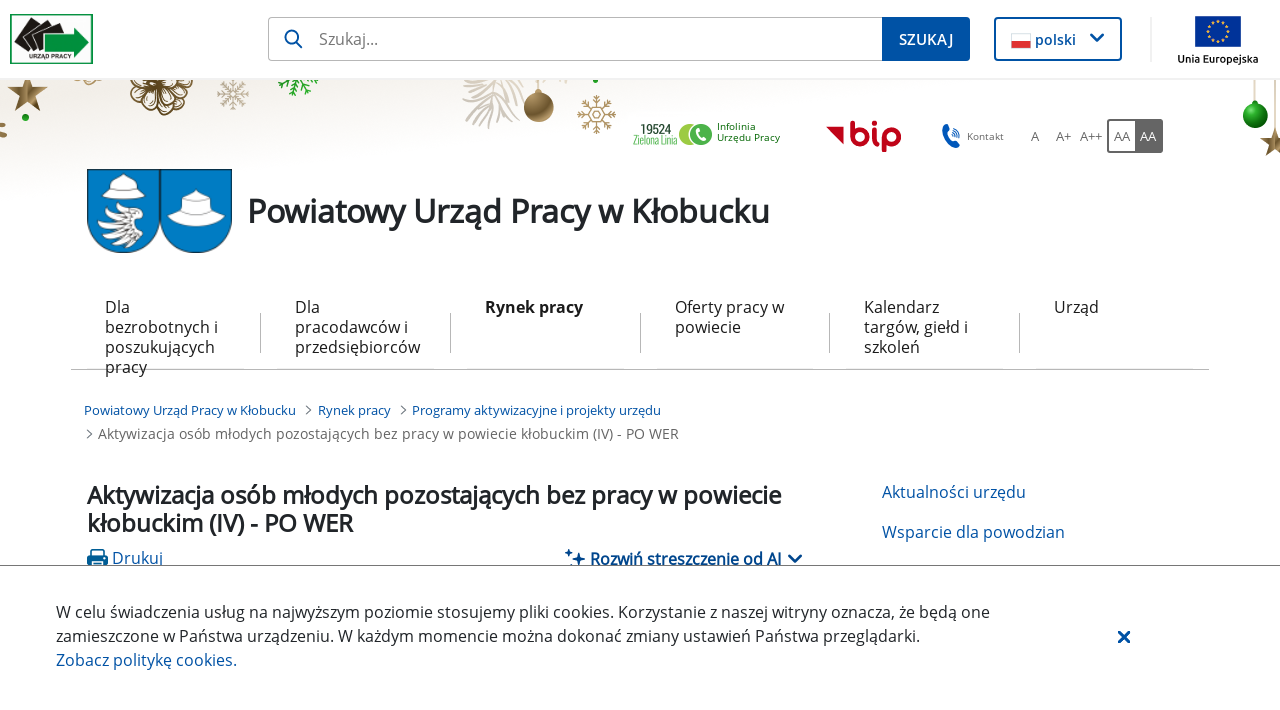

--- FILE ---
content_type: text/javascript
request_url: https://klobuck.praca.gov.pl/o/labor-office-nnk-theme/js/main.js?browserId=chrome&minifierType=js&languageId=pl_PL&t=1769107594000
body_size: 142
content:
/*1769107594000*/
AUI().ready(function(){});Liferay.Portlet.ready(function(a,b){});Liferay.on("allPortletsReady",function(){});